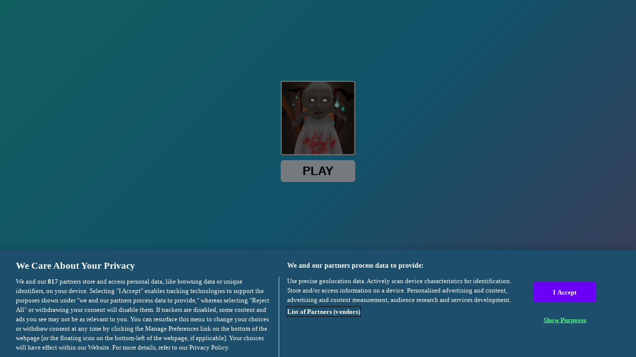

--- FILE ---
content_type: text/html; charset=utf-8
request_url: https://html5.gamedistribution.com/121e50b6b8754c0280b6f31628bcc012/?gd_sdk_referrer_url=https%3A%2F%2Fwww.asronlinegames.com%2Fgranny-horror-escape%2F
body_size: 2002
content:
<!DOCTYPE html><html lang=en><head><title>Granny: Halloween House</title><meta name=viewport content="width=device-width,initial-scale=1,maximum-scale=1,user-scalable=no"><meta name=description content="Granny Horror Escape is a scary escape room game on yad.com. Grandma has locked you in her big house and
  your goal is to escape from this house. Grandma&#39;s house is very big with many rooms and finding an
  exit is not a simple task. Good luck!"><meta name=keywords content="collect,escape,horror,hide,3d,No Blood,No Cruelty"><meta property=og:type content=website><meta property=og:title content="Granny: Halloween House"><meta property=og:description content="Granny Horror Escape is a scary escape room game on yad.com. Grandma has locked you in her big house and
  your goal is to escape from this house. Grandma&#39;s house is very big with many rooms and finding an
  exit is not a simple task. Good luck!"><meta property=og:image content=https://img.gamedistribution.com/121e50b6b8754c0280b6f31628bcc012-512x512.jpg><meta property=og:url content=https://html5.gamedistribution.com/121e50b6b8754c0280b6f31628bcc012/ ><link rel=canonical href=https://html5.gamedistribution.com/121e50b6b8754c0280b6f31628bcc012/ ><link rel=manifest href=manifest_1.5.18.json><link rel=preconnect href=https://html5.api.gamedistribution.com><link rel=preconnect href=https://game.api.gamedistribution.com><link rel=preconnect href=https://pm.gamedistribution.com><script type=text/javascript>if ('serviceWorker' in navigator) {
    navigator
      .serviceWorker
      .register(`/sw_1.5.18.js`)
      .then(function () {
        console.log('SW registered...');
      })
      .catch(err => {
        console.log('SW not registered...', err.message);
      });
  }</script><script type=application/ld+json>{
  "@context": "http://schema.org",
  "@type": "Game",
  "name": "Granny: Halloween House",
  "url": "https://html5.gamedistribution.com/121e50b6b8754c0280b6f31628bcc012/",
  "image": "https://img.gamedistribution.com/121e50b6b8754c0280b6f31628bcc012-512x512.jpg",    
  "description": "Granny Horror Escape is a scary escape room game on yad.com. Grandma has locked you in her big house and
  your goal is to escape from this house. Grandma&#39;s house is very big with many rooms and finding an
  exit is not a simple task. Good luck!",
  "creator":{
    "name":"YAD.Com"
    
    },
  "publisher":{
    "name":"GameDistribution",
    "url":"https://gamedistribution.com/games/granny-horror-escape"
    },
  "genre":[
      "collect",
      "escape",
      "horror",
      "hide",
      "3d",
      "No Blood",
      "No Cruelty"
  ]
}</script><style>html{height:100%}body{margin:0;padding:0;background-color:#000;overflow:hidden;height:100%}#game{position:absolute;top:0;left:0;width:0;height:0;overflow:hidden;max-width:100%;max-height:100%;min-width:100%;min-height:100%;box-sizing:border-box}</style></head><body><iframe id=game frameborder=0 allow=autoplay allowfullscreen seamless scrolling=no></iframe><script type=text/javascript>(function () {
    function GameLoader() {
      this.init = function () {
        this._gameId = "121e50b6b8754c0280b6f31628bcc012";
        this._container = document.getElementById("game");
        this._loader = this._getLoaderData();
        this._hasImpression = false;
        this._hasSuccess = false;
        this._insertGameSDK();
        this._softgamesDomains = this._getDomainData();
      };

      this._getLoaderData = function () {
        return {"enabled":true,"sdk_version":"1.15.2","_":55};
      }

      this._getDomainData = function(){
        return [{"name":"minigame.aeriagames.jp","id":4217},{"name":"localhost:8080","id":4217},{"name":"minigame-stg.aeriagames.jp","id":4217}];
      }

      this._insertGameSDK = function () {
        if (!this._gameId) return;

        window["GD_OPTIONS"] = {
          gameId: this._gameId,
          loader: this._loader,
          onLoaderEvent: this._onLoaderEvent.bind(this),
          onEvent: this._onEvent.bind(this)
        };

        (function (d, s, id) {
          var js,fjs = d.getElementsByTagName(s)[0];
          if (d.getElementById(id)) return;
          js = d.createElement(s);
          js.id = id;
          js.src = "https://html5.api.gamedistribution.com/main.min.js";
          fjs.parentNode.insertBefore(js, fjs);
        })(document, "script", "gamedistribution-jssdk");
      };

      this._loadGame = function (options) {

        if (this._container_initialized) {
          return;
        }

        var formatTokenURLSearch = this._bridge.exports.formatTokenURLSearch;
        var extendUrlQuery = this._bridge.exports.extendUrlQuery;
        var base64Encode = this._bridge.exports.base64Encode;
        const ln_param = new URLSearchParams(window.location.search).get('lang');

        var data = {
          parentURL: this._bridge.parentURL,
          parentDomain: this._bridge.parentDomain,
          topDomain: this._bridge.topDomain,
          hasImpression: options.hasImpression,
          loaderEnabled: true,
          host: window.location.hostname,
          version: "1.5.18"
        };

        var searchPart = formatTokenURLSearch(data);
        var gameSrc = "//html5.gamedistribution.com/rvvASMiM/121e50b6b8754c0280b6f31628bcc012/index.html" + searchPart;
        this._container.src = gameSrc;

        this._container.onload = this._onFrameLoaded.bind(this);

        this._container_initialized = true;
      };

      this._onLoaderEvent = function (event) {
        switch (event.name) {
          case "LOADER_DATA":
            this._bridge = event.message.bridge;
            this._game = event.message.game;
            break;
        }
      };

      this._onEvent = function (event) {
        switch (event.name) {
          case "SDK_GAME_START":
            this._bridge && this._loadGame({hasImpression: this._hasImpression});
            break;
          case "AD_ERROR":
          case "AD_SDK_CANCELED":
            this._hasImpression = false || this._hasSuccess;
            break;
          case "ALL_ADS_COMPLETED":
          case "COMPLETE":
          case "USER_CLOSE":
          case "SKIPPED":
            this._hasImpression = true;
            this._hasSuccess = true;
            break;
        }
      };

      this._onFrameLoaded=function(event){
        var container=this._container;
        setTimeout(function(){
          try{
            container.contentWindow.focus();
          }catch(err){
          }
        },100);
      }
    }
    new GameLoader().init();
  })();</script></body></html>